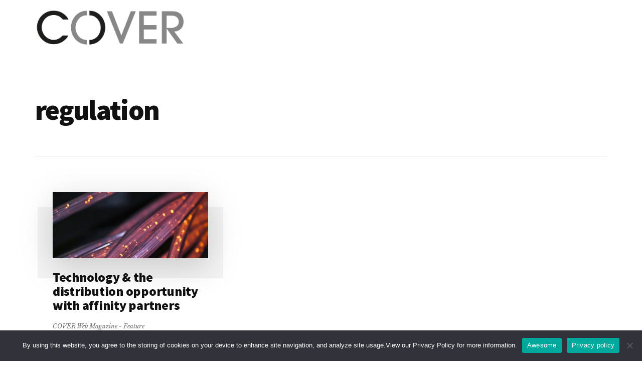

--- FILE ---
content_type: text/html; charset=UTF-8
request_url: https://magazine.cover.co.za/tag/regulation/
body_size: 11157
content:
<!DOCTYPE html>
<html lang="en-US">
<head >
<meta charset="UTF-8" />
<meta name="viewport" content="width=device-width, initial-scale=1" />
<meta name='robots' content='index, follow, max-image-preview:large, max-snippet:-1, max-video-preview:-1' />
	<style>img:is([sizes="auto" i], [sizes^="auto," i]) { contain-intrinsic-size: 3000px 1500px }</style>
	
	<!-- This site is optimized with the Yoast SEO plugin v26.5 - https://yoast.com/wordpress/plugins/seo/ -->
	<title>regulation Archives - COVER WebMag</title>
	<link rel="canonical" href="https://magazine.cover.co.za/tag/regulation/" />
	<meta property="og:locale" content="en_US" />
	<meta property="og:type" content="article" />
	<meta property="og:title" content="regulation Archives - COVER WebMag" />
	<meta property="og:url" content="https://magazine.cover.co.za/tag/regulation/" />
	<meta property="og:site_name" content="COVER WebMag" />
	<meta name="twitter:card" content="summary_large_image" />
	<script type="application/ld+json" class="yoast-schema-graph">{"@context":"https://schema.org","@graph":[{"@type":"CollectionPage","@id":"https://magazine.cover.co.za/tag/regulation/","url":"https://magazine.cover.co.za/tag/regulation/","name":"regulation Archives - COVER WebMag","isPartOf":{"@id":"https://magazine.cover.co.za/#website"},"primaryImageOfPage":{"@id":"https://magazine.cover.co.za/tag/regulation/#primaryimage"},"image":{"@id":"https://magazine.cover.co.za/tag/regulation/#primaryimage"},"thumbnailUrl":"https://magazine.cover.co.za/wp-content/uploads/2020/05/TEch-Distribution-COVER-Magazine.jpg","breadcrumb":{"@id":"https://magazine.cover.co.za/tag/regulation/#breadcrumb"},"inLanguage":"en-US"},{"@type":"ImageObject","inLanguage":"en-US","@id":"https://magazine.cover.co.za/tag/regulation/#primaryimage","url":"https://magazine.cover.co.za/wp-content/uploads/2020/05/TEch-Distribution-COVER-Magazine.jpg","contentUrl":"https://magazine.cover.co.za/wp-content/uploads/2020/05/TEch-Distribution-COVER-Magazine.jpg","width":1920,"height":1140},{"@type":"BreadcrumbList","@id":"https://magazine.cover.co.za/tag/regulation/#breadcrumb","itemListElement":[{"@type":"ListItem","position":1,"name":"Home","item":"https://magazine.cover.co.za/"},{"@type":"ListItem","position":2,"name":"regulation"}]},{"@type":"WebSite","@id":"https://magazine.cover.co.za/#website","url":"https://magazine.cover.co.za/","name":"COVER WebMag","description":"A unique reading experience","publisher":{"@id":"https://magazine.cover.co.za/#organization"},"potentialAction":[{"@type":"SearchAction","target":{"@type":"EntryPoint","urlTemplate":"https://magazine.cover.co.za/?s={search_term_string}"},"query-input":{"@type":"PropertyValueSpecification","valueRequired":true,"valueName":"search_term_string"}}],"inLanguage":"en-US"},{"@type":"Organization","@id":"https://magazine.cover.co.za/#organization","name":"COVER WebMag","url":"https://magazine.cover.co.za/","logo":{"@type":"ImageObject","inLanguage":"en-US","@id":"https://magazine.cover.co.za/#/schema/logo/image/","url":"https://magazine.cover.co.za/wp-content/uploads/2023/02/cover_logo.png","contentUrl":"https://magazine.cover.co.za/wp-content/uploads/2023/02/cover_logo.png","width":718,"height":175,"caption":"COVER WebMag"},"image":{"@id":"https://magazine.cover.co.za/#/schema/logo/image/"}}]}</script>
	<!-- / Yoast SEO plugin. -->


<link rel='dns-prefetch' href='//fonts.googleapis.com' />
<link rel="alternate" type="application/rss+xml" title="COVER WebMag &raquo; Feed" href="https://magazine.cover.co.za/feed/" />
<link rel="alternate" type="application/rss+xml" title="COVER WebMag &raquo; Comments Feed" href="https://magazine.cover.co.za/comments/feed/" />
<link rel="alternate" type="application/rss+xml" title="COVER WebMag &raquo; regulation Tag Feed" href="https://magazine.cover.co.za/tag/regulation/feed/" />
<script>
window._wpemojiSettings = {"baseUrl":"https:\/\/s.w.org\/images\/core\/emoji\/16.0.1\/72x72\/","ext":".png","svgUrl":"https:\/\/s.w.org\/images\/core\/emoji\/16.0.1\/svg\/","svgExt":".svg","source":{"concatemoji":"https:\/\/magazine.cover.co.za\/wp-includes\/js\/wp-emoji-release.min.js"}};
/*! This file is auto-generated */
!function(s,n){var o,i,e;function c(e){try{var t={supportTests:e,timestamp:(new Date).valueOf()};sessionStorage.setItem(o,JSON.stringify(t))}catch(e){}}function p(e,t,n){e.clearRect(0,0,e.canvas.width,e.canvas.height),e.fillText(t,0,0);var t=new Uint32Array(e.getImageData(0,0,e.canvas.width,e.canvas.height).data),a=(e.clearRect(0,0,e.canvas.width,e.canvas.height),e.fillText(n,0,0),new Uint32Array(e.getImageData(0,0,e.canvas.width,e.canvas.height).data));return t.every(function(e,t){return e===a[t]})}function u(e,t){e.clearRect(0,0,e.canvas.width,e.canvas.height),e.fillText(t,0,0);for(var n=e.getImageData(16,16,1,1),a=0;a<n.data.length;a++)if(0!==n.data[a])return!1;return!0}function f(e,t,n,a){switch(t){case"flag":return n(e,"\ud83c\udff3\ufe0f\u200d\u26a7\ufe0f","\ud83c\udff3\ufe0f\u200b\u26a7\ufe0f")?!1:!n(e,"\ud83c\udde8\ud83c\uddf6","\ud83c\udde8\u200b\ud83c\uddf6")&&!n(e,"\ud83c\udff4\udb40\udc67\udb40\udc62\udb40\udc65\udb40\udc6e\udb40\udc67\udb40\udc7f","\ud83c\udff4\u200b\udb40\udc67\u200b\udb40\udc62\u200b\udb40\udc65\u200b\udb40\udc6e\u200b\udb40\udc67\u200b\udb40\udc7f");case"emoji":return!a(e,"\ud83e\udedf")}return!1}function g(e,t,n,a){var r="undefined"!=typeof WorkerGlobalScope&&self instanceof WorkerGlobalScope?new OffscreenCanvas(300,150):s.createElement("canvas"),o=r.getContext("2d",{willReadFrequently:!0}),i=(o.textBaseline="top",o.font="600 32px Arial",{});return e.forEach(function(e){i[e]=t(o,e,n,a)}),i}function t(e){var t=s.createElement("script");t.src=e,t.defer=!0,s.head.appendChild(t)}"undefined"!=typeof Promise&&(o="wpEmojiSettingsSupports",i=["flag","emoji"],n.supports={everything:!0,everythingExceptFlag:!0},e=new Promise(function(e){s.addEventListener("DOMContentLoaded",e,{once:!0})}),new Promise(function(t){var n=function(){try{var e=JSON.parse(sessionStorage.getItem(o));if("object"==typeof e&&"number"==typeof e.timestamp&&(new Date).valueOf()<e.timestamp+604800&&"object"==typeof e.supportTests)return e.supportTests}catch(e){}return null}();if(!n){if("undefined"!=typeof Worker&&"undefined"!=typeof OffscreenCanvas&&"undefined"!=typeof URL&&URL.createObjectURL&&"undefined"!=typeof Blob)try{var e="postMessage("+g.toString()+"("+[JSON.stringify(i),f.toString(),p.toString(),u.toString()].join(",")+"));",a=new Blob([e],{type:"text/javascript"}),r=new Worker(URL.createObjectURL(a),{name:"wpTestEmojiSupports"});return void(r.onmessage=function(e){c(n=e.data),r.terminate(),t(n)})}catch(e){}c(n=g(i,f,p,u))}t(n)}).then(function(e){for(var t in e)n.supports[t]=e[t],n.supports.everything=n.supports.everything&&n.supports[t],"flag"!==t&&(n.supports.everythingExceptFlag=n.supports.everythingExceptFlag&&n.supports[t]);n.supports.everythingExceptFlag=n.supports.everythingExceptFlag&&!n.supports.flag,n.DOMReady=!1,n.readyCallback=function(){n.DOMReady=!0}}).then(function(){return e}).then(function(){var e;n.supports.everything||(n.readyCallback(),(e=n.source||{}).concatemoji?t(e.concatemoji):e.wpemoji&&e.twemoji&&(t(e.twemoji),t(e.wpemoji)))}))}((window,document),window._wpemojiSettings);
</script>
<link rel='stylesheet' id='genesis-blocks-style-css-css' href='https://magazine.cover.co.za/wp-content/plugins/genesis-page-builder/vendor/genesis/blocks/dist/style-blocks.build.css?ver=1765371904' media='all' />
<link rel='stylesheet' id='authority-pro-css' href='https://magazine.cover.co.za/wp-content/themes/authority-pro/style.css?ver=1.3.0' media='all' />
<style id='authority-pro-inline-css'>

		.single .content .entry-content > p:first-of-type {
			color: #111111;
			font-size: 20px;
			font-style: italic;
			line-height: 1.7;
			margin: 0 0 35px;
		}
		
		a,
		h4,
		h5,
		button,
		input[type="button"],
		input[type="reset"],
		input[type="submit"],		
		.authority-subtitle,
		.button,
		.genesis-nav-menu .highlight a,
		.more-link,
		.entry-title a:focus,
		.entry-title a:hover,
		.genesis-nav-menu a:focus,
		.genesis-nav-menu a:hover,
		.genesis-nav-menu .current-menu-item > a,
		.genesis-nav-menu .sub-menu .current-menu-item > a:focus,
		.genesis-nav-menu .sub-menu .current-menu-item > a:hover,
		.genesis-responsive-menu .genesis-nav-menu a:focus,
		.genesis-responsive-menu .genesis-nav-menu a:hover,
		.menu-toggle:focus,
		.menu-toggle:hover,
		.site-container div.wpforms-container-full .wpforms-form input[type="submit"],
		.site-container div.wpforms-container-full .wpforms-form button[type="submit"],
		.sub-menu-toggle:focus,
		.sub-menu-toggle:hover {
			color: #004b7c;
		}

		button,
		input[type="button"],
		input[type="reset"],
		input[type="submit"],
		.button,
		.genesis-nav-menu .highlight a,
		.more-link,
		.site-container div.wpforms-container-full .wpforms-form input[type="submit"],
		.site-container div.wpforms-container-full .wpforms-form button[type="submit"] {
			border-color: #004b7c;
		}

		.enews-widget::after,
		.sidebar .enews-widget:nth-child(2n+1)::after {
			background: #004b7c;
		}

		button.primary,
		input[type="button"].primary,
		input[type="reset"].primary,
		input[type="submit"].primary,
		.authority-top-banner,
		.button.primary,
		.more-link,
		.sidebar .enews-widget input[type="submit"],
		.enews-widget input[type="submit"] {
			background-color: #004b7c;
			color: #ffffff;
		}

		.authority-top-banner a,
		.authority-top-banner a:focus,
		.authority-top-banner a:hover,
		#authority-top-banner-close,
		#authority-top-banner-close:focus,
		#authority-top-banner-close:hover {
			color: #ffffff;
		}

		.archive-pagination .pagination-next > a,
		.archive-pagination .pagination-previous > a,
		.menu-toggle,
		.sub-menu-toggle {
			border-color: #004b7c;
			color: #004b7c;
		}

		a.button:focus,
		a.button:hover,
		button:focus,
		button:hover,
		input[type="button"]:focus,
		input[type="button"]:hover,
		input[type="reset"]:focus,
		input[type="reset"]:hover,
		input[type="submit"]:focus,
		input[type="submit"]:hover,
		.archive-pagination li a:focus,
		.archive-pagination li a:hover,
		.archive-pagination .active a,
		.archive-pagination .pagination-next > a:focus,
		.archive-pagination .pagination-next > a:hover,
		.archive-pagination .pagination-previous > a:focus,
		.archive-pagination .pagination-previous > a:hover,
		.button:focus,
		.button:hover,
		.enews-widget input[type="submit"]:focus,
		.enews-widget input[type="submit"]:hover,
		.genesis-nav-menu .highlight a:focus,
		.genesis-nav-menu .highlight a:hover,
		.menu-toggle:focus,
		.menu-toggle:hover,
		.more-link:focus,
		.more-link:hover,
		.sidebar .enews-widget input[type="submit"]:focus,
		.sidebar .enews-widget input[type="submit"]:hover,
		.site-container div.wpforms-container-full .wpforms-form input[type="submit"]:focus,
		.site-container div.wpforms-container-full .wpforms-form input[type="submit"]:hover,
		.site-container div.wpforms-container-full .wpforms-form button[type="submit"]:focus,
		.site-container div.wpforms-container-full .wpforms-form button[type="submit"]:hover,
		.sub-menu-toggle:focus,
		.sub-menu-toggle:hover {
			background-color: #145f90;
			border-color: #145f90;
			color: #ffffff;
		}
		
</style>
<style id='wp-emoji-styles-inline-css'>

	img.wp-smiley, img.emoji {
		display: inline !important;
		border: none !important;
		box-shadow: none !important;
		height: 1em !important;
		width: 1em !important;
		margin: 0 0.07em !important;
		vertical-align: -0.1em !important;
		background: none !important;
		padding: 0 !important;
	}
</style>
<link rel='stylesheet' id='wp-block-library-css' href='https://magazine.cover.co.za/wp-includes/css/dist/block-library/style.min.css' media='all' />
<style id='classic-theme-styles-inline-css'>
/*! This file is auto-generated */
.wp-block-button__link{color:#fff;background-color:#32373c;border-radius:9999px;box-shadow:none;text-decoration:none;padding:calc(.667em + 2px) calc(1.333em + 2px);font-size:1.125em}.wp-block-file__button{background:#32373c;color:#fff;text-decoration:none}
</style>
<style id='global-styles-inline-css'>
:root{--wp--preset--aspect-ratio--square: 1;--wp--preset--aspect-ratio--4-3: 4/3;--wp--preset--aspect-ratio--3-4: 3/4;--wp--preset--aspect-ratio--3-2: 3/2;--wp--preset--aspect-ratio--2-3: 2/3;--wp--preset--aspect-ratio--16-9: 16/9;--wp--preset--aspect-ratio--9-16: 9/16;--wp--preset--color--black: #000000;--wp--preset--color--cyan-bluish-gray: #abb8c3;--wp--preset--color--white: #ffffff;--wp--preset--color--pale-pink: #f78da7;--wp--preset--color--vivid-red: #cf2e2e;--wp--preset--color--luminous-vivid-orange: #ff6900;--wp--preset--color--luminous-vivid-amber: #fcb900;--wp--preset--color--light-green-cyan: #7bdcb5;--wp--preset--color--vivid-green-cyan: #00d084;--wp--preset--color--pale-cyan-blue: #8ed1fc;--wp--preset--color--vivid-cyan-blue: #0693e3;--wp--preset--color--vivid-purple: #9b51e0;--wp--preset--color--theme-primary: #004b7c;--wp--preset--gradient--vivid-cyan-blue-to-vivid-purple: linear-gradient(135deg,rgba(6,147,227,1) 0%,rgb(155,81,224) 100%);--wp--preset--gradient--light-green-cyan-to-vivid-green-cyan: linear-gradient(135deg,rgb(122,220,180) 0%,rgb(0,208,130) 100%);--wp--preset--gradient--luminous-vivid-amber-to-luminous-vivid-orange: linear-gradient(135deg,rgba(252,185,0,1) 0%,rgba(255,105,0,1) 100%);--wp--preset--gradient--luminous-vivid-orange-to-vivid-red: linear-gradient(135deg,rgba(255,105,0,1) 0%,rgb(207,46,46) 100%);--wp--preset--gradient--very-light-gray-to-cyan-bluish-gray: linear-gradient(135deg,rgb(238,238,238) 0%,rgb(169,184,195) 100%);--wp--preset--gradient--cool-to-warm-spectrum: linear-gradient(135deg,rgb(74,234,220) 0%,rgb(151,120,209) 20%,rgb(207,42,186) 40%,rgb(238,44,130) 60%,rgb(251,105,98) 80%,rgb(254,248,76) 100%);--wp--preset--gradient--blush-light-purple: linear-gradient(135deg,rgb(255,206,236) 0%,rgb(152,150,240) 100%);--wp--preset--gradient--blush-bordeaux: linear-gradient(135deg,rgb(254,205,165) 0%,rgb(254,45,45) 50%,rgb(107,0,62) 100%);--wp--preset--gradient--luminous-dusk: linear-gradient(135deg,rgb(255,203,112) 0%,rgb(199,81,192) 50%,rgb(65,88,208) 100%);--wp--preset--gradient--pale-ocean: linear-gradient(135deg,rgb(255,245,203) 0%,rgb(182,227,212) 50%,rgb(51,167,181) 100%);--wp--preset--gradient--electric-grass: linear-gradient(135deg,rgb(202,248,128) 0%,rgb(113,206,126) 100%);--wp--preset--gradient--midnight: linear-gradient(135deg,rgb(2,3,129) 0%,rgb(40,116,252) 100%);--wp--preset--font-size--small: 12px;--wp--preset--font-size--medium: 20px;--wp--preset--font-size--large: 20px;--wp--preset--font-size--x-large: 42px;--wp--preset--font-size--normal: 16px;--wp--preset--font-size--larger: 24px;--wp--preset--spacing--20: 0.44rem;--wp--preset--spacing--30: 0.67rem;--wp--preset--spacing--40: 1rem;--wp--preset--spacing--50: 1.5rem;--wp--preset--spacing--60: 2.25rem;--wp--preset--spacing--70: 3.38rem;--wp--preset--spacing--80: 5.06rem;--wp--preset--shadow--natural: 6px 6px 9px rgba(0, 0, 0, 0.2);--wp--preset--shadow--deep: 12px 12px 50px rgba(0, 0, 0, 0.4);--wp--preset--shadow--sharp: 6px 6px 0px rgba(0, 0, 0, 0.2);--wp--preset--shadow--outlined: 6px 6px 0px -3px rgba(255, 255, 255, 1), 6px 6px rgba(0, 0, 0, 1);--wp--preset--shadow--crisp: 6px 6px 0px rgba(0, 0, 0, 1);}:where(.is-layout-flex){gap: 0.5em;}:where(.is-layout-grid){gap: 0.5em;}body .is-layout-flex{display: flex;}.is-layout-flex{flex-wrap: wrap;align-items: center;}.is-layout-flex > :is(*, div){margin: 0;}body .is-layout-grid{display: grid;}.is-layout-grid > :is(*, div){margin: 0;}:where(.wp-block-columns.is-layout-flex){gap: 2em;}:where(.wp-block-columns.is-layout-grid){gap: 2em;}:where(.wp-block-post-template.is-layout-flex){gap: 1.25em;}:where(.wp-block-post-template.is-layout-grid){gap: 1.25em;}.has-black-color{color: var(--wp--preset--color--black) !important;}.has-cyan-bluish-gray-color{color: var(--wp--preset--color--cyan-bluish-gray) !important;}.has-white-color{color: var(--wp--preset--color--white) !important;}.has-pale-pink-color{color: var(--wp--preset--color--pale-pink) !important;}.has-vivid-red-color{color: var(--wp--preset--color--vivid-red) !important;}.has-luminous-vivid-orange-color{color: var(--wp--preset--color--luminous-vivid-orange) !important;}.has-luminous-vivid-amber-color{color: var(--wp--preset--color--luminous-vivid-amber) !important;}.has-light-green-cyan-color{color: var(--wp--preset--color--light-green-cyan) !important;}.has-vivid-green-cyan-color{color: var(--wp--preset--color--vivid-green-cyan) !important;}.has-pale-cyan-blue-color{color: var(--wp--preset--color--pale-cyan-blue) !important;}.has-vivid-cyan-blue-color{color: var(--wp--preset--color--vivid-cyan-blue) !important;}.has-vivid-purple-color{color: var(--wp--preset--color--vivid-purple) !important;}.has-black-background-color{background-color: var(--wp--preset--color--black) !important;}.has-cyan-bluish-gray-background-color{background-color: var(--wp--preset--color--cyan-bluish-gray) !important;}.has-white-background-color{background-color: var(--wp--preset--color--white) !important;}.has-pale-pink-background-color{background-color: var(--wp--preset--color--pale-pink) !important;}.has-vivid-red-background-color{background-color: var(--wp--preset--color--vivid-red) !important;}.has-luminous-vivid-orange-background-color{background-color: var(--wp--preset--color--luminous-vivid-orange) !important;}.has-luminous-vivid-amber-background-color{background-color: var(--wp--preset--color--luminous-vivid-amber) !important;}.has-light-green-cyan-background-color{background-color: var(--wp--preset--color--light-green-cyan) !important;}.has-vivid-green-cyan-background-color{background-color: var(--wp--preset--color--vivid-green-cyan) !important;}.has-pale-cyan-blue-background-color{background-color: var(--wp--preset--color--pale-cyan-blue) !important;}.has-vivid-cyan-blue-background-color{background-color: var(--wp--preset--color--vivid-cyan-blue) !important;}.has-vivid-purple-background-color{background-color: var(--wp--preset--color--vivid-purple) !important;}.has-black-border-color{border-color: var(--wp--preset--color--black) !important;}.has-cyan-bluish-gray-border-color{border-color: var(--wp--preset--color--cyan-bluish-gray) !important;}.has-white-border-color{border-color: var(--wp--preset--color--white) !important;}.has-pale-pink-border-color{border-color: var(--wp--preset--color--pale-pink) !important;}.has-vivid-red-border-color{border-color: var(--wp--preset--color--vivid-red) !important;}.has-luminous-vivid-orange-border-color{border-color: var(--wp--preset--color--luminous-vivid-orange) !important;}.has-luminous-vivid-amber-border-color{border-color: var(--wp--preset--color--luminous-vivid-amber) !important;}.has-light-green-cyan-border-color{border-color: var(--wp--preset--color--light-green-cyan) !important;}.has-vivid-green-cyan-border-color{border-color: var(--wp--preset--color--vivid-green-cyan) !important;}.has-pale-cyan-blue-border-color{border-color: var(--wp--preset--color--pale-cyan-blue) !important;}.has-vivid-cyan-blue-border-color{border-color: var(--wp--preset--color--vivid-cyan-blue) !important;}.has-vivid-purple-border-color{border-color: var(--wp--preset--color--vivid-purple) !important;}.has-vivid-cyan-blue-to-vivid-purple-gradient-background{background: var(--wp--preset--gradient--vivid-cyan-blue-to-vivid-purple) !important;}.has-light-green-cyan-to-vivid-green-cyan-gradient-background{background: var(--wp--preset--gradient--light-green-cyan-to-vivid-green-cyan) !important;}.has-luminous-vivid-amber-to-luminous-vivid-orange-gradient-background{background: var(--wp--preset--gradient--luminous-vivid-amber-to-luminous-vivid-orange) !important;}.has-luminous-vivid-orange-to-vivid-red-gradient-background{background: var(--wp--preset--gradient--luminous-vivid-orange-to-vivid-red) !important;}.has-very-light-gray-to-cyan-bluish-gray-gradient-background{background: var(--wp--preset--gradient--very-light-gray-to-cyan-bluish-gray) !important;}.has-cool-to-warm-spectrum-gradient-background{background: var(--wp--preset--gradient--cool-to-warm-spectrum) !important;}.has-blush-light-purple-gradient-background{background: var(--wp--preset--gradient--blush-light-purple) !important;}.has-blush-bordeaux-gradient-background{background: var(--wp--preset--gradient--blush-bordeaux) !important;}.has-luminous-dusk-gradient-background{background: var(--wp--preset--gradient--luminous-dusk) !important;}.has-pale-ocean-gradient-background{background: var(--wp--preset--gradient--pale-ocean) !important;}.has-electric-grass-gradient-background{background: var(--wp--preset--gradient--electric-grass) !important;}.has-midnight-gradient-background{background: var(--wp--preset--gradient--midnight) !important;}.has-small-font-size{font-size: var(--wp--preset--font-size--small) !important;}.has-medium-font-size{font-size: var(--wp--preset--font-size--medium) !important;}.has-large-font-size{font-size: var(--wp--preset--font-size--large) !important;}.has-x-large-font-size{font-size: var(--wp--preset--font-size--x-large) !important;}
:where(.wp-block-post-template.is-layout-flex){gap: 1.25em;}:where(.wp-block-post-template.is-layout-grid){gap: 1.25em;}
:where(.wp-block-columns.is-layout-flex){gap: 2em;}:where(.wp-block-columns.is-layout-grid){gap: 2em;}
:root :where(.wp-block-pullquote){font-size: 1.5em;line-height: 1.6;}
</style>
<link rel='stylesheet' id='cookie-notice-front-css' href='https://magazine.cover.co.za/wp-content/plugins/cookie-notice/css/front.min.css?ver=2.5.11' media='all' />
<link rel='stylesheet' id='genesis-page-builder-frontend-styles-css' href='https://magazine.cover.co.za/wp-content/plugins/genesis-page-builder/build/style-blocks.css?ver=1765371904' media='all' />
<link rel='stylesheet' id='authority-fonts-css' href='//fonts.googleapis.com/css?family=Source+Sans+Pro%3A600%2C700%2C900%7CLibre+Baskerville%3A400%2C400italic%2C700&#038;ver=1.3.0' media='all' />
<link rel='stylesheet' id='dashicons-css' href='https://magazine.cover.co.za/wp-includes/css/dashicons.min.css' media='all' />
<link rel='stylesheet' id='authority-pro-gutenberg-css' href='https://magazine.cover.co.za/wp-content/themes/authority-pro/lib/gutenberg/front-end.css?ver=1.3.0' media='all' />
<style id='authority-pro-gutenberg-inline-css'>
.ab-block-post-grid a.ab-block-post-grid-more-link,
.ab-block-post-grid .ab-post-grid-items .ab-block-post-grid-title a:focus,
.ab-block-post-grid .ab-post-grid-items .ab-block-post-grid-title a:hover,
.wp-block-image.vertical-caption figcaption a:focus,
.wp-block-image.vertical-caption figcaption a:hover {
	color: #004b7c;
}

.site-container .ab-button,
.site-container .ab-newsletter-submit,
.site-container .ab-newsletter-submit:hover,
.site-container .wp-block-button .wp-block-button__link,
.wp-block-media-text .wp-block-media-text__media::after,
.wp-block-image.stylized-background::after {
	background-color: #004b7c;
}

.site-container .ab-button,
.wp-block-button .wp-block-button__link:not(.has-background),
.wp-block-button .wp-block-button__link:not(.has-background):focus,
.wp-block-button .wp-block-button__link:not(.has-background):hover {
	color: #ffffff;
}

.site-container .wp-block-button.is-style-outline .wp-block-button__link {
	color: #004b7c;
}

.site-container .wp-block-button.is-style-outline .wp-block-button__link:focus,
.site-container .wp-block-button.is-style-outline .wp-block-button__link:hover {
	color: #236e9f;
}

.site-container .wp-block-pullquote.is-style-solid-color {
	background-color: #004b7c;
}		.site-container .has-small-font-size {
			font-size: 12px;
		}		.site-container .has-normal-font-size {
			font-size: 16px;
		}		.site-container .has-large-font-size {
			font-size: 20px;
		}		.site-container .has-larger-font-size {
			font-size: 24px;
		}		.site-container .has-theme-primary-color,
		.site-container .wp-block-button .wp-block-button__link.has-theme-primary-color,
		.site-container .wp-block-button.is-style-outline .wp-block-button__link.has-theme-primary-color {
			color: #004b7c;
		}

		.site-container .has-theme-primary-background-color,
		.site-container .wp-block-button .wp-block-button__link.has-theme-primary-background-color,
		.site-container .wp-block-pullquote.is-style-solid-color.has-theme-primary-background-color {
			background-color: #004b7c;
		}
</style>
<script id="cookie-notice-front-js-before">
var cnArgs = {"ajaxUrl":"https:\/\/magazine.cover.co.za\/wp-admin\/admin-ajax.php","nonce":"1e03667f32","hideEffect":"fade","position":"bottom","onScroll":false,"onScrollOffset":100,"onClick":false,"cookieName":"cookie_notice_accepted","cookieTime":2592000,"cookieTimeRejected":2592000,"globalCookie":false,"redirection":false,"cache":true,"revokeCookies":false,"revokeCookiesOpt":"automatic"};
</script>
<script src="https://magazine.cover.co.za/wp-content/plugins/cookie-notice/js/front.min.js?ver=2.5.11" id="cookie-notice-front-js"></script>
<script src="https://magazine.cover.co.za/wp-includes/js/jquery/jquery.min.js?ver=3.7.1" id="jquery-core-js"></script>
<script src="https://magazine.cover.co.za/wp-includes/js/jquery/jquery-migrate.min.js?ver=3.4.1" id="jquery-migrate-js"></script>
<link rel="https://api.w.org/" href="https://magazine.cover.co.za/wp-json/" /><link rel="alternate" title="JSON" type="application/json" href="https://magazine.cover.co.za/wp-json/wp/v2/tags/377" /><link rel="EditURI" type="application/rsd+xml" title="RSD" href="https://magazine.cover.co.za/xmlrpc.php?rsd" />
<!-- HFCM by 99 Robots - Snippet # 4: Cookie Notice -->
<script id="Cookiebot" src="https://consent.cookiebot.com/uc.js" data-cbid="d8f32233-6b97-4f84-ac89-3b2df85c212f" type="text/javascript" async></script>
<!-- /end HFCM by 99 Robots -->
<!-- HFCM by 99 Robots - Snippet # 5: ahref -->
<script src="https://analytics.ahrefs.com/analytics.js" data-key="dxEjdvJNPzUt1MN75fTZ3A" async></script>
<!-- /end HFCM by 99 Robots -->
<link rel="icon" href="https://magazine.cover.co.za/wp-content/uploads/2022/01/cropped-emblem-32x32.png" sizes="32x32" />
<link rel="icon" href="https://magazine.cover.co.za/wp-content/uploads/2022/01/cropped-emblem-192x192.png" sizes="192x192" />
<link rel="apple-touch-icon" href="https://magazine.cover.co.za/wp-content/uploads/2022/01/cropped-emblem-180x180.png" />
<meta name="msapplication-TileImage" content="https://magazine.cover.co.za/wp-content/uploads/2022/01/cropped-emblem-270x270.png" />
		<style id="wp-custom-css">
			.genesis-nav-menu {
   display:none;
}


.menu-toggle {
   display:none;
}

.wp-block-image.alignwide, .wp-block-image.alignfull, .wp-block-embed.alignwide, .wp-block-embed.alignfull {
    margin-bottom: -4em;
}
		</style>
		</head>
<body class="archive tag tag-regulation tag-377 wp-custom-logo wp-embed-responsive wp-theme-genesis wp-child-theme-authority-pro cookies-not-set header-full-width authority-grid genesis-breadcrumbs-hidden has-featured-images"><ul class="genesis-skip-link"><li><a href="#genesis-content" class="screen-reader-shortcut"> Skip to main content</a></li></ul><div class="site-container"><h2 id="additional-menu-label" class="screen-reader-text">Additional menu</h2><header class="site-header"><div class="wrap"><div class="title-area"><a href="https://magazine.cover.co.za/" class="custom-logo-link" rel="home"><img width="718" height="175" src="https://magazine.cover.co.za/wp-content/uploads/2023/02/cover_logo.png" class="custom-logo" alt="COVER WebMag" decoding="async" fetchpriority="high" srcset="https://magazine.cover.co.za/wp-content/uploads/2023/02/cover_logo.png 718w, https://magazine.cover.co.za/wp-content/uploads/2023/02/cover_logo-300x73.png 300w" sizes="(max-width: 718px) 100vw, 718px" loading="lazy" /></a><p class="site-title">COVER WebMag</p><p class="site-description">A unique reading experience</p></div><nav class="nav-primary" aria-label="Main" id="genesis-nav-primary"><div class="wrap"><ul id="menu-november-2020" class="menu genesis-nav-menu menu-primary js-superfish"><li id="menu-item-144413" class="menu-item menu-item-type-post_type menu-item-object-post menu-item-144413"><a href="https://magazine.cover.co.za/november-2020-edition/in-my-view-november-2020-editors-note/"><span >In my view – November 2020 Editor’s note</span></a></li>
<li id="menu-item-144337" class="menu-item menu-item-type-custom menu-item-object-custom menu-item-has-children menu-item-144337"><a href="#"><span >Short term</span></a>
<ul class="sub-menu">
	<li id="menu-item-144293" class="menu-item menu-item-type-post_type menu-item-object-post menu-item-144293"><a href="https://magazine.cover.co.za/november-2020-edition/the-technological-future-of-the-post-covid-broker/"><span >The technological future of the post-COVID broker</span></a></li>
</ul>
</li>
<li id="menu-item-144292" class="menu-item menu-item-type-custom menu-item-object-custom menu-item-has-children menu-item-144292"><a href="#"><span >Cyber</span></a>
<ul class="sub-menu">
	<li id="menu-item-144294" class="menu-item menu-item-type-post_type menu-item-object-post menu-item-144294"><a href="https://magazine.cover.co.za/november-2020-edition/navigating-cybersecurity-risks-in-an-online-south-africa/"><span >Navigating cybersecurity risks in an online South Africa</span></a></li>
	<li id="menu-item-144295" class="menu-item menu-item-type-post_type menu-item-object-post menu-item-144295"><a href="https://magazine.cover.co.za/november-2020-edition/setting-your-clients-sights-on-cyber/"><span >Setting your clients’ sights on cyber</span></a></li>
	<li id="menu-item-144296" class="menu-item menu-item-type-post_type menu-item-object-post menu-item-144296"><a href="https://magazine.cover.co.za/november-2020-edition/laxer-security-post-covid-19-heightens-cyber-risk/"><span >Laxer security post COVID-19 heightens cyber risk</span></a></li>
	<li id="menu-item-144297" class="menu-item menu-item-type-post_type menu-item-object-post menu-item-144297"><a href="https://magazine.cover.co.za/november-2020-edition/financial-services-sector-becomes-vulnerable-to-ransomware/"><span >Financial Services Sector Becomes Vulnerable to Ransomware</span></a></li>
	<li id="menu-item-144298" class="menu-item menu-item-type-post_type menu-item-object-post menu-item-144298"><a href="https://magazine.cover.co.za/november-2020-edition/lurking-dangers-that-are-intangible/"><span >Lurking dangers that are intangible</span></a></li>
	<li id="menu-item-144299" class="menu-item menu-item-type-post_type menu-item-object-post menu-item-144299"><a href="https://magazine.cover.co.za/november-2020-edition/risk-management-a-cyber-perspective/"><span >Risk Management – A Cyber Perspective</span></a></li>
	<li id="menu-item-144300" class="menu-item menu-item-type-post_type menu-item-object-post menu-item-144300"><a href="https://magazine.cover.co.za/november-2020-edition/cyber-risk-and-cloud-computing/"><span >Cyber Risk and Cloud Computing</span></a></li>
	<li id="menu-item-144301" class="menu-item menu-item-type-post_type menu-item-object-post menu-item-144301"><a href="https://magazine.cover.co.za/november-2020-edition/helping-customers-support-good-security-compliance/"><span >Helping customers support good security compliance</span></a></li>
	<li id="menu-item-144302" class="menu-item menu-item-type-post_type menu-item-object-post menu-item-144302"><a href="https://magazine.cover.co.za/november-2020-edition/south-africans-urged-to-stay-alert-of-cybercrime/"><span >South Africans urged to stay alert of cybercrime</span></a></li>
</ul>
</li>
<li id="menu-item-144303" class="menu-item menu-item-type-custom menu-item-object-custom menu-item-has-children menu-item-144303"><a href="#"><span >Retirement</span></a>
<ul class="sub-menu">
	<li id="menu-item-144304" class="menu-item menu-item-type-post_type menu-item-object-post menu-item-144304"><a href="https://magazine.cover.co.za/november-2020-edition/review-process-to-change-regulation-28/"><span >Review process to change Regulation 28</span></a></li>
	<li id="menu-item-144305" class="menu-item menu-item-type-post_type menu-item-object-post menu-item-144305"><a href="https://magazine.cover.co.za/november-2020-edition/making-retirement-money-last-longer/"><span >Making retirement money last longer</span></a></li>
	<li id="menu-item-144306" class="menu-item menu-item-type-post_type menu-item-object-post menu-item-144306"><a href="https://magazine.cover.co.za/november-2020-edition/what-to-do-with-your-1-3-lump-sum-retirement-annuity-payment/"><span >What to do with your 1/3 lump-sum retirement annuity payment</span></a></li>
	<li id="menu-item-144307" class="menu-item menu-item-type-post_type menu-item-object-post menu-item-144307"><a href="https://magazine.cover.co.za/november-2020-edition/retirement-planning-in-a-post-covid-world/"><span >Retirement planning in a post-COVID world</span></a></li>
	<li id="menu-item-144308" class="menu-item menu-item-type-post_type menu-item-object-post menu-item-144308"><a href="https://magazine.cover.co.za/november-2020-edition/why-a-simple-reg-28-amendment-could-fuel-sas-economic-recovery/"><span >Why a simple REG 28 amendment could fuel SA’s economic recovery</span></a></li>
	<li id="menu-item-144309" class="menu-item menu-item-type-post_type menu-item-object-post menu-item-144309"><a href="https://magazine.cover.co.za/november-2020-edition/investing-post-retirement-not-an-either-or-proposition/"><span >Investing post-retirement – not an ‘either-or’ proposition</span></a></li>
	<li id="menu-item-144310" class="menu-item menu-item-type-post_type menu-item-object-post menu-item-144310"><a href="https://magazine.cover.co.za/november-2020-edition/retirement-savings-quandrum-when-considering-emigration/"><span >Retirement savings quandrum when considering emigration</span></a></li>
	<li id="menu-item-144311" class="menu-item menu-item-type-post_type menu-item-object-post menu-item-144311"><a href="https://magazine.cover.co.za/november-2020-edition/sa-pension-system-ranks-27th-in-global-pension-index-report/"><span >SA pension system ranks 27th in Global Pension Index report</span></a></li>
</ul>
</li>
<li id="menu-item-144341" class="menu-item menu-item-type-custom menu-item-object-custom menu-item-has-children menu-item-144341"><a href="#"><span >Financial Planning</span></a>
<ul class="sub-menu">
	<li id="menu-item-144338" class="menu-item menu-item-type-post_type menu-item-object-post menu-item-144338"><a href="https://magazine.cover.co.za/november-2020-edition/increasing-need-for-cross-border-estate-planning-as-more-sa-investors-look-offshore/"><span >Increasing need for cross-border estate planning as more SA investors look offshore</span></a></li>
	<li id="menu-item-144339" class="menu-item menu-item-type-post_type menu-item-object-post menu-item-144339"><a href="https://magazine.cover.co.za/november-2020-edition/saving-for-retirement-the-long-and-the-short-of-it/"><span >Saving for retirement – the long and the short of it</span></a></li>
	<li id="menu-item-144340" class="menu-item menu-item-type-post_type menu-item-object-post menu-item-144340"><a href="https://magazine.cover.co.za/november-2020-edition/making-medical-aid-choices-in-uncertain-times/"><span >Making medical aid choices in uncertain times</span></a></li>
	<li id="menu-item-144342" class="menu-item menu-item-type-post_type menu-item-object-post menu-item-144342"><a href="https://magazine.cover.co.za/november-2020-edition/client-focus-during-and-after-covid-19/"><span >Client focus during and after COVID-19</span></a></li>
	<li id="menu-item-144343" class="menu-item menu-item-type-post_type menu-item-object-post menu-item-144343"><a href="https://magazine.cover.co.za/november-2020-edition/national-healthcare-group-poised-to-make-a-meaningful-contribution-in-sa-healthcare-sector/"><span >National HealthCare Group poised to make a meaningful contribution in SA healthcare sector</span></a></li>
	<li id="menu-item-144344" class="menu-item menu-item-type-post_type menu-item-object-post menu-item-144344"><a href="https://magazine.cover.co.za/november-2020-edition/increased-exposure-to-infrastructure-could-be-good-for-retirement-savers/"><span >Increased exposure to infrastructure could be good for retirement savers</span></a></li>
	<li id="menu-item-144345" class="menu-item menu-item-type-post_type menu-item-object-post menu-item-144345"><a href="https://magazine.cover.co.za/november-2020-edition/rebuilding-wealth-after-a-crisis/"><span >Rebuilding wealth after a crisis</span></a></li>
</ul>
</li>
<li id="menu-item-144355" class="menu-item menu-item-type-custom menu-item-object-custom menu-item-has-children menu-item-144355"><a href="#"><span >Technology</span></a>
<ul class="sub-menu">
	<li id="menu-item-144412" class="menu-item menu-item-type-post_type menu-item-object-post menu-item-144412"><a href="https://magazine.cover.co.za/november-2020-edition/halving-negative-call-centre-client-experiences-a-case-study/"><span >Halving negative call centre client experiences: a case study</span></a></li>
	<li id="menu-item-144346" class="menu-item menu-item-type-post_type menu-item-object-post menu-item-144346"><a href="https://magazine.cover.co.za/november-2020-edition/post-covid-19-business-success-is-not-about-navigating-the-new-normal-its-about-defining-it/"><span >Post-Covid-19 business success is not about navigating the new normal, it’s about defining it</span></a></li>
	<li id="menu-item-144347" class="menu-item menu-item-type-post_type menu-item-object-post menu-item-144347"><a href="https://magazine.cover.co.za/november-2020-edition/the-insurance-journey-of-tomorrow/"><span >The insurance journey of tomorrow</span></a></li>
	<li id="menu-item-144348" class="menu-item menu-item-type-post_type menu-item-object-post menu-item-144348"><a href="https://magazine.cover.co.za/november-2020-edition/insurance-as-a-platform-in-a-post-covid-world/"><span >Insurance as a platform in a post-Covid world</span></a></li>
	<li id="menu-item-144349" class="menu-item menu-item-type-post_type menu-item-object-post menu-item-144349"><a href="https://magazine.cover.co.za/november-2020-edition/sixthirty-makes-first-african-investment-into-click2sure-startup/"><span >SixThirty makes first African investment into Click2Sure startup</span></a></li>
	<li id="menu-item-144350" class="menu-item menu-item-type-post_type menu-item-object-post menu-item-144350"><a href="https://magazine.cover.co.za/november-2020-edition/expert-round-up-helping-new-recruits-survive-part-2/"><span >Expert Round-Up – Helping New Recruits Survive Part 2</span></a></li>
	<li id="menu-item-144351" class="menu-item menu-item-type-post_type menu-item-object-post menu-item-144351"><a href="https://magazine.cover.co.za/november-2020-edition/the-digital-risk-manager-of-the-future/"><span >The Digital Risk Manager of The Future</span></a></li>
	<li id="menu-item-144352" class="menu-item menu-item-type-post_type menu-item-object-post menu-item-144352"><a href="https://magazine.cover.co.za/november-2020-edition/financial-institutions-are-set-for-a-once-in-a-generation-change/"><span >Financial institutions are set for a once in a generation change</span></a></li>
	<li id="menu-item-144353" class="menu-item menu-item-type-post_type menu-item-object-post menu-item-144353"><a href="https://magazine.cover.co.za/november-2020-edition/beneficiaries-of-fully-underwritten-life-policies-receive-r16-7-billion/"><span >Beneficiaries of fully underwritten life policies receive R16.7 billion</span></a></li>
	<li id="menu-item-144354" class="menu-item menu-item-type-post_type menu-item-object-post menu-item-144354"><a href="https://magazine.cover.co.za/november-2020-edition/why-kenya-is-ready-for-sustainable-finance/"><span >Why Kenya is ready for sustainable finance</span></a></li>
</ul>
</li>
</ul></div></nav></div></header><div class="site-inner"><div class="archive-description taxonomy-archive-description taxonomy-description"><h1 class="archive-title">regulation</h1></div><div class="content-sidebar-wrap"><main class="content" id="genesis-content"><article class="post-142946 post type-post status-publish format-standard has-post-thumbnail category-insurtech tag-ai tag-click2sure tag-data tag-distribution tag-insurance tag-insurtech tag-regulation tag-technology entry"><div class="authority-featured-image authority-image-aligncenter"><a class="entry-image-link" href="https://magazine.cover.co.za/insurtech/technology-the-distribution-opportunity-with-affinity-partners/" aria-hidden="true" tabindex="-1"><img width="680" height="290" src="https://magazine.cover.co.za/wp-content/uploads/2020/05/TEch-Distribution-COVER-Magazine-680x290.jpg" class="aligncenter post-image entry-image" alt="" decoding="async" loading="lazy" /></a></div><header class="entry-header"><h2 class="entry-title"><a class="entry-title-link" rel="bookmark" href="https://magazine.cover.co.za/insurtech/technology-the-distribution-opportunity-with-affinity-partners/">Technology &#038; the distribution opportunity with affinity partners</a></h2>
<p class="entry-meta">COVER Web Magazine - Feature <span class="entry-categories">Filed Under: <a href="https://magazine.cover.co.za/category/insurtech/" rel="category tag">Insurtech</a></span></p></header><div class="entry-content"><p>There are some powerful forces reshaping the insurance industry; increased competition, challenging capital markets, regulation complexity, and customer demand for better service, more products, and &#x02026;</p><p class="more-link-wrap"><a href="https://magazine.cover.co.za/insurtech/technology-the-distribution-opportunity-with-affinity-partners/">Continue Reading <span class="screen-reader-text">about Technology &#038; the distribution opportunity with affinity partners</span> &#x2192;</a></p></div><footer class="entry-footer"><p class="entry-meta"><span class="entry-categories">Filed Under: <a href="https://magazine.cover.co.za/category/insurtech/" rel="category tag">Insurtech</a></span> <span class="entry-tags">Tagged With: <a href="https://magazine.cover.co.za/tag/ai/" rel="tag">AI</a>, <a href="https://magazine.cover.co.za/tag/click2sure/" rel="tag">Click2Sure</a>, <a href="https://magazine.cover.co.za/tag/data/" rel="tag">Data</a>, <a href="https://magazine.cover.co.za/tag/distribution/" rel="tag">Distribution</a>, <a href="https://magazine.cover.co.za/tag/insurance/" rel="tag">insurance</a>, <a href="https://magazine.cover.co.za/tag/insurtech/" rel="tag">Insurtech</a>, <a href="https://magazine.cover.co.za/tag/regulation/" rel="tag">regulation</a>, <a href="https://magazine.cover.co.za/tag/technology/" rel="tag">technology</a></span></p></footer></article></main></div></div><footer class="site-footer"><div class="wrap"><nav class="nav-secondary" aria-label="Secondary"><div class="wrap"><ul id="menu-february-2021" class="menu genesis-nav-menu menu-secondary js-superfish"><li id="menu-item-144931" class="menu-item menu-item-type-custom menu-item-object-custom menu-item-144931"><a href="#"><span >Advisor Outlook</span></a></li>
<li id="menu-item-144932" class="menu-item menu-item-type-custom menu-item-object-custom menu-item-144932"><a href="#"><span >Long Live Advice</span></a></li>
<li id="menu-item-144942" class="menu-item menu-item-type-custom menu-item-object-custom menu-item-144942"><a href="#"><span >Financial Planning</span></a></li>
<li id="menu-item-144951" class="menu-item menu-item-type-custom menu-item-object-custom menu-item-144951"><a href="#"><span >Short Term</span></a></li>
<li id="menu-item-144958" class="menu-item menu-item-type-custom menu-item-object-custom menu-item-144958"><a href="#"><span >Technology</span></a></li>
<li id="menu-item-144964" class="menu-item menu-item-type-custom menu-item-object-custom menu-item-144964"><a href="#"><span >Market Cover</span></a></li>
<li id="menu-item-144985" class="menu-item menu-item-type-post_type menu-item-object-post menu-item-144985"><a href="https://magazine.cover.co.za/short-term-insurance/reinsurance-2021-brave-new-world/"><span >Reinsurance 2021 – Brave New World</span></a></li>
</ul></div></nav><p>Copyright - COVER Magazine &#x000A9;&nbsp;2025 · 
</p></div></footer></div><script type="speculationrules">
{"prefetch":[{"source":"document","where":{"and":[{"href_matches":"\/*"},{"not":{"href_matches":["\/wp-*.php","\/wp-admin\/*","\/wp-content\/uploads\/*","\/wp-content\/*","\/wp-content\/plugins\/*","\/wp-content\/themes\/authority-pro\/*","\/wp-content\/themes\/genesis\/*","\/*\\?(.+)"]}},{"not":{"selector_matches":"a[rel~=\"nofollow\"]"}},{"not":{"selector_matches":".no-prefetch, .no-prefetch a"}}]},"eagerness":"conservative"}]}
</script>
	<script type="text/javascript">
		function genesisBlocksShare( url, title, w, h ){
			var left = ( window.innerWidth / 2 )-( w / 2 );
			var top  = ( window.innerHeight / 2 )-( h / 2 );
			return window.open(url, title, 'toolbar=no, location=no, directories=no, status=no, menubar=no, scrollbars=no, resizable=no, copyhistory=no, width=600, height=600, top='+top+', left='+left);
		}
	</script>
	<script src="https://magazine.cover.co.za/wp-content/plugins/genesis-page-builder/vendor/genesis/blocks/dist/assets/js/dismiss.js?ver=1765371904" id="genesis-blocks-dismiss-js-js"></script>
<script src="https://magazine.cover.co.za/wp-includes/js/hoverIntent.min.js?ver=1.10.2" id="hoverIntent-js"></script>
<script src="https://magazine.cover.co.za/wp-content/themes/genesis/lib/js/menu/superfish.min.js?ver=1.7.10" id="superfish-js"></script>
<script src="https://magazine.cover.co.za/wp-content/themes/genesis/lib/js/menu/superfish.args.min.js?ver=3.3.1" id="superfish-args-js"></script>
<script src="https://magazine.cover.co.za/wp-content/themes/genesis/lib/js/skip-links.min.js?ver=3.3.1" id="skip-links-js"></script>
<script id="authority-responsive-menu-js-extra">
var genesis_responsive_menu = {"mainMenu":"Menu","menuIconClass":"dashicons-before dashicons-menu","subMenu":"Submenu","subMenuIconClass":"dashicons-before dashicons-arrow-down-alt2","menuClasses":{"combine":[".nav-primary",".nav-social"],"others":[]}};
</script>
<script src="https://magazine.cover.co.za/wp-content/themes/authority-pro/js/responsive-menus.min.js?ver=1.3.0" id="authority-responsive-menu-js"></script>

		<!-- Cookie Notice plugin v2.5.11 by Hu-manity.co https://hu-manity.co/ -->
		<div id="cookie-notice" role="dialog" class="cookie-notice-hidden cookie-revoke-hidden cn-position-bottom" aria-label="Cookie Notice" style="background-color: rgba(50,50,58,1);"><div class="cookie-notice-container" style="color: #fff"><span id="cn-notice-text" class="cn-text-container">By using this website, you agree to the storing of cookies on your device to enhance site navigation, and analyze site usage.View our Privacy Policy for more information.</span><span id="cn-notice-buttons" class="cn-buttons-container"><button id="cn-accept-cookie" data-cookie-set="accept" class="cn-set-cookie cn-button" aria-label="Awesome" style="background-color: #00a99d">Awesome</button><button data-link-url="http://www.cover.co.za/terms-conditions" data-link-target="_blank" id="cn-more-info" class="cn-more-info cn-button" aria-label="Privacy policy" style="background-color: #00a99d">Privacy policy</button></span><button type="button" id="cn-close-notice" data-cookie-set="accept" class="cn-close-icon" aria-label="No"></button></div>
			
		</div>
		<!-- / Cookie Notice plugin --><script>(function(){function c(){var b=a.contentDocument||a.contentWindow.document;if(b){var d=b.createElement('script');d.innerHTML="window.__CF$cv$params={r:'9ae3cd077c7cc235',t:'MTc2NTc3OTI2OC4wMDAwMDA='};var a=document.createElement('script');a.nonce='';a.src='/cdn-cgi/challenge-platform/scripts/jsd/main.js';document.getElementsByTagName('head')[0].appendChild(a);";b.getElementsByTagName('head')[0].appendChild(d)}}if(document.body){var a=document.createElement('iframe');a.height=1;a.width=1;a.style.position='absolute';a.style.top=0;a.style.left=0;a.style.border='none';a.style.visibility='hidden';document.body.appendChild(a);if('loading'!==document.readyState)c();else if(window.addEventListener)document.addEventListener('DOMContentLoaded',c);else{var e=document.onreadystatechange||function(){};document.onreadystatechange=function(b){e(b);'loading'!==document.readyState&&(document.onreadystatechange=e,c())}}}})();</script></body></html>


--- FILE ---
content_type: application/x-javascript; charset=utf-8
request_url: https://consent.cookiebot.com/d8f32233-6b97-4f84-ac89-3b2df85c212f/cc.js?renew=false&referer=magazine.cover.co.za&dnt=false&init=false
body_size: 214
content:
if(console){var cookiedomainwarning='Error: The domain MAGAZINE.COVER.CO.ZA is not authorized to show the cookie banner for domain group ID d8f32233-6b97-4f84-ac89-3b2df85c212f. Please add it to the domain group in the Cookiebot Manager to authorize the domain.';if(typeof console.warn === 'function'){console.warn(cookiedomainwarning)}else{console.log(cookiedomainwarning)}};

--- FILE ---
content_type: application/javascript; charset=UTF-8
request_url: https://magazine.cover.co.za/cdn-cgi/challenge-platform/h/g/scripts/jsd/5eaf848a0845/main.js?
body_size: 4638
content:
window._cf_chl_opt={xkKZ4:'g'};~function(v2,n,Z,N,h,i,G,m){v2=P,function(X,l,vj,v1,x,e){for(vj={X:312,l:338,x:297,e:393,o:283,c:321,W:319,y:345,S:390,a:395,Y:313},v1=P,x=X();!![];)try{if(e=parseInt(v1(vj.X))/1+parseInt(v1(vj.l))/2+parseInt(v1(vj.x))/3*(-parseInt(v1(vj.e))/4)+-parseInt(v1(vj.o))/5*(parseInt(v1(vj.c))/6)+parseInt(v1(vj.W))/7*(parseInt(v1(vj.y))/8)+-parseInt(v1(vj.S))/9+parseInt(v1(vj.a))/10*(parseInt(v1(vj.Y))/11),e===l)break;else x.push(x.shift())}catch(o){x.push(x.shift())}}(v,375530),n=this||self,Z=n[v2(357)],N=function(ve,vJ,vV,vL,vm,vH,v3,l,x,e){return ve={X:316,l:304},vJ={X:372,l:372,x:287,e:372,o:397,c:372,W:294,y:287},vV={X:361},vL={X:281},vm={X:361,l:294,x:334,e:298,o:322,c:334,W:298,y:281,S:287,a:287,Y:287,T:281,O:372,z:372,I:334,B:298,g:281,K:287,s:287,f:372,Q:287,k:397},vH={X:387,l:294},v3=v2,l=String[v3(ve.X)],x={'h':function(o){return null==o?'':x.g(o,6,function(c,v4){return v4=P,v4(vH.X)[v4(vH.l)](c)})},'g':function(o,W,y,v5,S,Y,T,O,z,I,B,K,s,Q,D,A,U,v0){if(v5=v3,o==null)return'';for(Y={},T={},O='',z=2,I=3,B=2,K=[],s=0,Q=0,D=0;D<o[v5(vm.X)];D+=1)if(A=o[v5(vm.l)](D),Object[v5(vm.x)][v5(vm.e)][v5(vm.o)](Y,A)||(Y[A]=I++,T[A]=!0),U=O+A,Object[v5(vm.c)][v5(vm.e)][v5(vm.o)](Y,U))O=U;else{if(Object[v5(vm.x)][v5(vm.W)][v5(vm.o)](T,O)){if(256>O[v5(vm.y)](0)){for(S=0;S<B;s<<=1,Q==W-1?(Q=0,K[v5(vm.S)](y(s)),s=0):Q++,S++);for(v0=O[v5(vm.y)](0),S=0;8>S;s=v0&1.98|s<<1,Q==W-1?(Q=0,K[v5(vm.a)](y(s)),s=0):Q++,v0>>=1,S++);}else{for(v0=1,S=0;S<B;s=v0|s<<1,W-1==Q?(Q=0,K[v5(vm.Y)](y(s)),s=0):Q++,v0=0,S++);for(v0=O[v5(vm.T)](0),S=0;16>S;s=v0&1.41|s<<1.05,Q==W-1?(Q=0,K[v5(vm.Y)](y(s)),s=0):Q++,v0>>=1,S++);}z--,z==0&&(z=Math[v5(vm.O)](2,B),B++),delete T[O]}else for(v0=Y[O],S=0;S<B;s=s<<1.32|1&v0,Q==W-1?(Q=0,K[v5(vm.S)](y(s)),s=0):Q++,v0>>=1,S++);O=(z--,z==0&&(z=Math[v5(vm.z)](2,B),B++),Y[U]=I++,String(A))}if(''!==O){if(Object[v5(vm.I)][v5(vm.B)][v5(vm.o)](T,O)){if(256>O[v5(vm.g)](0)){for(S=0;S<B;s<<=1,W-1==Q?(Q=0,K[v5(vm.S)](y(s)),s=0):Q++,S++);for(v0=O[v5(vm.y)](0),S=0;8>S;s=1&v0|s<<1,W-1==Q?(Q=0,K[v5(vm.K)](y(s)),s=0):Q++,v0>>=1,S++);}else{for(v0=1,S=0;S<B;s=s<<1.11|v0,Q==W-1?(Q=0,K[v5(vm.s)](y(s)),s=0):Q++,v0=0,S++);for(v0=O[v5(vm.y)](0),S=0;16>S;s=s<<1.96|1.83&v0,W-1==Q?(Q=0,K[v5(vm.s)](y(s)),s=0):Q++,v0>>=1,S++);}z--,z==0&&(z=Math[v5(vm.f)](2,B),B++),delete T[O]}else for(v0=Y[O],S=0;S<B;s=1&v0|s<<1.49,Q==W-1?(Q=0,K[v5(vm.K)](y(s)),s=0):Q++,v0>>=1,S++);z--,0==z&&B++}for(v0=2,S=0;S<B;s=v0&1|s<<1.72,Q==W-1?(Q=0,K[v5(vm.S)](y(s)),s=0):Q++,v0>>=1,S++);for(;;)if(s<<=1,W-1==Q){K[v5(vm.Q)](y(s));break}else Q++;return K[v5(vm.k)]('')},'j':function(o,v6){return v6=v3,o==null?'':o==''?null:x.i(o[v6(vV.X)],32768,function(c,v7){return v7=v6,o[v7(vL.X)](c)})},'i':function(o,W,y,v8,S,Y,T,O,z,I,B,K,s,Q,D,A,v0,U){for(v8=v3,S=[],Y=4,T=4,O=3,z=[],K=y(0),s=W,Q=1,I=0;3>I;S[I]=I,I+=1);for(D=0,A=Math[v8(vJ.X)](2,2),B=1;B!=A;U=K&s,s>>=1,0==s&&(s=W,K=y(Q++)),D|=(0<U?1:0)*B,B<<=1);switch(D){case 0:for(D=0,A=Math[v8(vJ.X)](2,8),B=1;B!=A;U=K&s,s>>=1,s==0&&(s=W,K=y(Q++)),D|=(0<U?1:0)*B,B<<=1);v0=l(D);break;case 1:for(D=0,A=Math[v8(vJ.l)](2,16),B=1;A!=B;U=K&s,s>>=1,s==0&&(s=W,K=y(Q++)),D|=(0<U?1:0)*B,B<<=1);v0=l(D);break;case 2:return''}for(I=S[3]=v0,z[v8(vJ.x)](v0);;){if(Q>o)return'';for(D=0,A=Math[v8(vJ.X)](2,O),B=1;A!=B;U=s&K,s>>=1,s==0&&(s=W,K=y(Q++)),D|=(0<U?1:0)*B,B<<=1);switch(v0=D){case 0:for(D=0,A=Math[v8(vJ.X)](2,8),B=1;B!=A;U=K&s,s>>=1,0==s&&(s=W,K=y(Q++)),D|=(0<U?1:0)*B,B<<=1);S[T++]=l(D),v0=T-1,Y--;break;case 1:for(D=0,A=Math[v8(vJ.e)](2,16),B=1;B!=A;U=K&s,s>>=1,s==0&&(s=W,K=y(Q++)),D|=(0<U?1:0)*B,B<<=1);S[T++]=l(D),v0=T-1,Y--;break;case 2:return z[v8(vJ.o)]('')}if(0==Y&&(Y=Math[v8(vJ.c)](2,O),O++),S[v0])v0=S[v0];else if(v0===T)v0=I+I[v8(vJ.W)](0);else return null;z[v8(vJ.y)](v0),S[T++]=I+v0[v8(vJ.W)](0),Y--,I=v0,0==Y&&(Y=Math[v8(vJ.e)](2,O),O++)}}},e={},e[v3(ve.l)]=x.h,e}(),h={},h[v2(333)]='o',h[v2(376)]='s',h[v2(339)]='u',h[v2(323)]='z',h[v2(369)]='n',h[v2(329)]='I',h[v2(378)]='b',i=h,n[v2(309)]=function(X,x,o,W,vf,vs,vK,vd,S,Y,T,O,z,I){if(vf={X:330,l:380,x:302,e:343,o:320,c:355,W:320,y:355,S:293,a:392,Y:361,T:336,O:344},vs={X:311,l:361,x:288},vK={X:334,l:298,x:322,e:287},vd=v2,null===x||x===void 0)return W;for(S=H(x),X[vd(vf.X)][vd(vf.l)]&&(S=S[vd(vf.x)](X[vd(vf.X)][vd(vf.l)](x))),S=X[vd(vf.e)][vd(vf.o)]&&X[vd(vf.c)]?X[vd(vf.e)][vd(vf.W)](new X[(vd(vf.y))](S)):function(B,vR,K){for(vR=vd,B[vR(vs.X)](),K=0;K<B[vR(vs.l)];B[K]===B[K+1]?B[vR(vs.x)](K+1,1):K+=1);return B}(S),Y='nAsAaAb'.split('A'),Y=Y[vd(vf.S)][vd(vf.a)](Y),T=0;T<S[vd(vf.Y)];O=S[T],z=j(X,x,O),Y(z)?(I=z==='s'&&!X[vd(vf.T)](x[O]),vd(vf.O)===o+O?y(o+O,z):I||y(o+O,x[O])):y(o+O,z),T++);return W;function y(B,K,vC){vC=P,Object[vC(vK.X)][vC(vK.l)][vC(vK.x)](W,K)||(W[K]=[]),W[K][vC(vK.e)](B)}},G=v2(348)[v2(300)](';'),m=G[v2(293)][v2(392)](G),n[v2(325)]=function(X,l,vk,vM,x,o,W,y){for(vk={X:289,l:361,x:361,e:310,o:287,c:307},vM=v2,x=Object[vM(vk.X)](l),o=0;o<x[vM(vk.l)];o++)if(W=x[o],'f'===W&&(W='N'),X[W]){for(y=0;y<l[x[o]][vM(vk.x)];-1===X[W][vM(vk.e)](l[x[o]][y])&&(m(l[x[o]][y])||X[W][vM(vk.o)]('o.'+l[x[o]][y])),y++);}else X[W]=l[x[o]][vM(vk.c)](function(S){return'o.'+S})},V();function M(X,l,vY,va,vS,vy,vp,x,e,o){vY={X:286,l:282,x:391,e:354,o:317,c:305,W:386,y:284,S:308,a:377,Y:296,T:328,O:346,z:331,I:347,B:303,g:303,K:318,s:304,f:364},va={X:356},vS={X:383,l:359,x:382},vy={X:296},vp=v2,x=n[vp(vY.X)],console[vp(vY.l)](n[vp(vY.x)]),e=new n[(vp(vY.e))](),e[vp(vY.o)](vp(vY.c),vp(vY.W)+n[vp(vY.x)][vp(vY.y)]+vp(vY.S)+x.r),x[vp(vY.a)]&&(e[vp(vY.Y)]=5e3,e[vp(vY.T)]=function(vX){vX=vp,l(vX(vy.X))}),e[vp(vY.O)]=function(vl){vl=vp,e[vl(vS.X)]>=200&&e[vl(vS.X)]<300?l(vl(vS.l)):l(vl(vS.x)+e[vl(vS.X)])},e[vp(vY.z)]=function(vx){vx=vp,l(vx(va.X))},o={'t':d(),'lhr':Z[vp(vY.I)]&&Z[vp(vY.I)][vp(vY.B)]?Z[vp(vY.I)][vp(vY.g)]:'','api':x[vp(vY.a)]?!![]:![],'payload':X},e[vp(vY.K)](N[vp(vY.s)](JSON[vp(vY.f)](o)))}function C(X,vo,v9){return vo={X:367},v9=v2,Math[v9(vo.X)]()<X}function V(vr,vA,vu,vE,X,l,x,e,o){if(vr={X:286,l:377,x:374,e:280,o:363,c:327,W:398},vA={X:374,l:280,x:398},vu={X:379},vE=v2,X=n[vE(vr.X)],!X)return;if(!R())return;(l=![],x=X[vE(vr.l)]===!![],e=function(vh,c){if(vh=vE,!l){if(l=!![],!R())return;c=L(),M(c.r,function(W){J(X,W)}),c.e&&E(vh(vu.X),c.e)}},Z[vE(vr.x)]!==vE(vr.e))?e():n[vE(vr.o)]?Z[vE(vr.o)](vE(vr.c),e):(o=Z[vE(vr.W)]||function(){},Z[vE(vr.W)]=function(vi){vi=vE,o(),Z[vi(vA.X)]!==vi(vA.l)&&(Z[vi(vA.x)]=o,e())})}function j(X,l,x,vB,vZ,e){vZ=(vB={X:335,l:343,x:314,e:360},v2);try{return l[x][vZ(vB.X)](function(){}),'p'}catch(o){}try{if(null==l[x])return void 0===l[x]?'u':'x'}catch(W){return'i'}return X[vZ(vB.l)][vZ(vB.x)](l[x])?'a':l[x]===X[vZ(vB.l)]?'E':!0===l[x]?'T':!1===l[x]?'F':(e=typeof l[x],vZ(vB.e)==e?b(X,l[x])?'N':'f':i[e]||'?')}function H(X,vg,vN,l){for(vg={X:302,l:289,x:384},vN=v2,l=[];X!==null;l=l[vN(vg.X)](Object[vN(vg.l)](X)),X=Object[vN(vg.x)](X));return l}function L(vw,vt,x,o,c,W,y){vt=(vw={X:299,l:279,x:368,e:285,o:352,c:295,W:388,y:365,S:371,a:291,Y:326,T:295,O:399},v2);try{return x=Z[vt(vw.X)](vt(vw.l)),x[vt(vw.x)]=vt(vw.e),x[vt(vw.o)]='-1',Z[vt(vw.c)][vt(vw.W)](x),o=x[vt(vw.y)],c={},c=cJDYB1(o,o,'',c),c=cJDYB1(o,o[vt(vw.S)]||o[vt(vw.a)],'n.',c),c=cJDYB1(o,x[vt(vw.Y)],'d.',c),Z[vt(vw.T)][vt(vw.O)](x),W={},W.r=c,W.e=null,W}catch(S){return y={},y.r={},y.e=S,y}}function R(vW,vP,X,l,x){return vW={X:358,l:362},vP=v2,X=3600,l=d(),x=Math[vP(vW.X)](Date[vP(vW.l)]()/1e3),x-l>X?![]:!![]}function d(vc,vv,X){return vc={X:286,l:358},vv=v2,X=n[vv(vc.X)],Math[vv(vc.l)](+atob(X.t))}function E(o,c,vO,vF,W,y,S,a,Y,T,O,z){if(vO={X:337,l:341,x:286,e:386,o:391,c:284,W:353,y:366,S:354,a:317,Y:305,T:296,O:328,z:301,I:350,B:394,g:391,K:306,s:342,f:391,Q:385,k:389,D:290,A:315,U:396,v0:400,vz:332,vI:318,vB:304},vF=v2,!C(.01))return![];y=(W={},W[vF(vO.X)]=o,W[vF(vO.l)]=c,W);try{S=n[vF(vO.x)],a=vF(vO.e)+n[vF(vO.o)][vF(vO.c)]+vF(vO.W)+S.r+vF(vO.y),Y=new n[(vF(vO.S))](),Y[vF(vO.a)](vF(vO.Y),a),Y[vF(vO.T)]=2500,Y[vF(vO.O)]=function(){},T={},T[vF(vO.z)]=n[vF(vO.o)][vF(vO.I)],T[vF(vO.B)]=n[vF(vO.g)][vF(vO.K)],T[vF(vO.s)]=n[vF(vO.f)][vF(vO.Q)],T[vF(vO.k)]=n[vF(vO.f)][vF(vO.D)],O=T,z={},z[vF(vO.A)]=y,z[vF(vO.U)]=O,z[vF(vO.v0)]=vF(vO.vz),Y[vF(vO.vI)](N[vF(vO.vB)](z))}catch(I){}}function P(p,X,l){return l=v(),P=function(x,F,n){return x=x-279,n=l[x],n},P(p,X)}function b(X,l,vz,vn){return vz={X:370,l:370,x:334,e:324,o:322,c:310,W:340},vn=v2,l instanceof X[vn(vz.X)]&&0<X[vn(vz.l)][vn(vz.x)][vn(vz.e)][vn(vz.o)](l)[vn(vz.c)](vn(vz.W))}function J(x,e,vU,vb,o,c,W){if(vU={X:381,l:377,x:359,e:400,o:375,c:349,W:359,y:351,S:292,a:375,Y:341,T:373,O:351},vb=v2,o=vb(vU.X),!x[vb(vU.l)])return;e===vb(vU.x)?(c={},c[vb(vU.e)]=o,c[vb(vU.o)]=x.r,c[vb(vU.c)]=vb(vU.W),n[vb(vU.y)][vb(vU.S)](c,'*')):(W={},W[vb(vU.e)]=o,W[vb(vU.a)]=x.r,W[vb(vU.c)]=vb(vU.Y),W[vb(vU.T)]=e,n[vb(vU.O)][vb(vU.S)](W,'*'))}function v(P0){return P0='length,now,addEventListener,stringify,contentWindow,/invisible/jsd,random,style,number,Function,clientInformation,pow,detail,readyState,sid,string,api,boolean,error on cf_chl_props,getOwnPropertyNames,cloudflare-invisible,http-code:,status,getPrototypeOf,hhzn3,/cdn-cgi/challenge-platform/h/,eY7r-8+VK9FcWbdJSQsjw$zERhIf2PpLXaUktuiC3qnHOA50yvxNB6o1mD4lTGgZM,appendChild,chlApiClientVersion,4996872qbpJBX,_cf_chl_opt,bind,27764HslBXQ,chlApiUrl,210nRycCI,chctx,join,onreadystatechange,removeChild,source,iframe,loading,charCodeAt,log,932705YdxZIh,xkKZ4,display: none,__CF$cv$params,push,splice,keys,gRjkt7,navigator,postMessage,includes,charAt,body,timeout,198EwlxNP,hasOwnProperty,createElement,split,chlApiSitekey,concat,href,IpbEZxnPh,POST,gKwbC5,map,/jsd/oneshot/5eaf848a0845/0.8709592122598828:1765776696:XBadPpKvgJ-7jRlrjBbX284jrGOjescGHgNUtwgQxno/,cJDYB1,indexOf,sort,135655PoXNFZ,599313bWYTvW,isArray,errorInfoObject,fromCharCode,open,send,38717vseUVt,from,6bhkzCy,call,symbol,toString,Qgcf5,contentDocument,DOMContentLoaded,ontimeout,bigint,Object,onerror,jsd,object,prototype,catch,isNaN,msg,314624GYFNzU,undefined,[native code],error,chlApiRumWidgetAgeMs,Array,d.cookie,200BJmyRb,onload,location,_cf_chl_opt;XQlKq9;mpuA2;BYBs3;bqzg9;gtpfA4;SZQFk7;rTYyd6;gTvhm6;ubgT9;JrBNE9;NgAVk0;YBjhw4;WvQh6;cJDYB1;Qgcf5;eHVD2;VJwN2,event,vKoX8,parent,tabIndex,/b/ov1/0.8709592122598828:1765776696:XBadPpKvgJ-7jRlrjBbX284jrGOjescGHgNUtwgQxno/,XMLHttpRequest,Set,xhr-error,document,floor,success,function'.split(','),v=function(){return P0},v()}}()